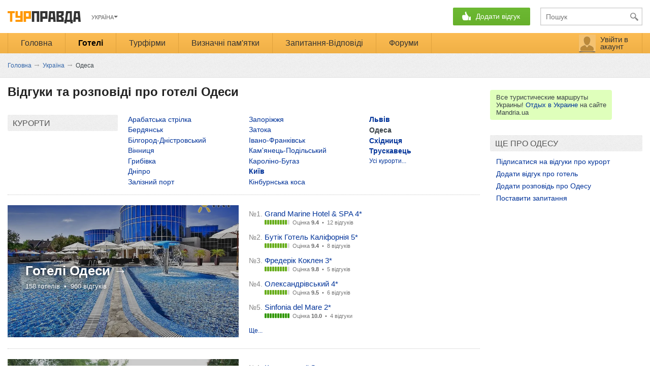

--- FILE ---
content_type: text/html; charset=utf-8
request_url: https://www.turpravda.ua/ua/odessa/
body_size: 14833
content:
<!DOCTYPE HTML>
<html lang="uk" dir="ltr" translate="no">
<head>
    <meta charset="utf-8">
    <meta http-equiv="Content-Type" content="text/html; charset=utf-8" >

    <link rel="apple-touch-icon" sizes="57x57" href="https://www.turpravda.ua/static/img/apple-icon-57x57.png">
    <link rel="apple-touch-icon" sizes="60x60" href="https://www.turpravda.ua/static/img/apple-icon-60x60.png">
    <link rel="apple-touch-icon" sizes="72x72" href="https://www.turpravda.ua/static/img/apple-icon-72x72.png">
    <link rel="apple-touch-icon" sizes="76x76" href="https://www.turpravda.ua/static/img/apple-icon-76x76.png">
    <link rel="apple-touch-icon" sizes="114x114" href="https://www.turpravda.ua/static/img/apple-icon-114x114.png">
    <link rel="apple-touch-icon" sizes="120x120" href="https://www.turpravda.ua/static/img/apple-icon-120x120.png">
    <link rel="apple-touch-icon" sizes="144x144" href="https://www.turpravda.ua/static/img/apple-icon-144x144.png">
    <link rel="apple-touch-icon" sizes="152x152" href="https://www.turpravda.ua/static/img/apple-icon-152x152.png">
    <link rel="apple-touch-icon" sizes="180x180" href="https://www.turpravda.ua/static/img/apple-icon-180x180.png">
    <link rel="icon" type="image/png" sizes="192x192"  href="https://www.turpravda.ua/static/img/android-icon-192x192.png">
    <link rel="icon" type="image/png" sizes="32x32" href="https://www.turpravda.ua/static/img/favicon-32x32.png">
    <link rel="icon" type="image/png" sizes="96x96" href="https://www.turpravda.ua/static/img/favicon-96x96.png">
    <link rel="icon" type="image/png" sizes="16x16" href="https://www.turpravda.ua/static/img/favicon-16x16.png">
    <meta name="msapplication-TileColor" content="#ffffff">
    <meta name="msapplication-TileImage" content="/ms-icon-144x144.png">
    <meta name="theme-color" content="#ffffff">

    <title>Україна | Готелі Одеси | Розповіді про готелі Одеси - ТурПравда</title>
    <meta name="viewport" content="width=device-width, height=device-height, initial-scale=1.0, user-scalable=0, minimum-scale=1.0, maximum-scale=1.0">
    <meta content='Правдиві відгуки туристів про відпочинок у готелях Одесу, розповіді про готелі Одеси. Рейтинг готелів Одеси за відгуками туристів' name="Description">            <meta name='yandex-verification' content='4216f76027fbff21' />
    <meta name="referrer" content="origin-when-cross-origin">
    <meta name="msvalidate.01" content="36E93DBD7E9A1BC81695CB7C815836D4" />
        
    
    
        <link rel="alternate" hreflang="en" href="https://www.turpravda.org/ua/odessa/" />
        <link rel="alternate" hreflang="lt" href="https://www.turpravda.lt/ua/odessa/" />
    <link rel="alternate" hreflang="lv" href="https://www.turpravda.lv/ua/odessa/" />
    <link rel="alternate" hreflang="pl" href="https://www.turpravda.pl/ua/odessa/" />
    <link rel="alternate" hreflang="ru" href="https://www.turpravda.com/ua/odessa/" />
    <link rel="alternate" hreflang="uz" href="https://www.turpravda.uz/ua/odessa/" />
    <link rel="alternate" hreflang="uk" href="https://www.turpravda.ua/ua/odessa/" />

    <!-- Canonical -->
    
    <link rel="canonical" href="https://www.turpravda.ua/ua/odessa/">

    
    
                        <link type="text/css" href="/static/css/all.css?v=05-07-2023" rel="stylesheet" /><link type="text/css" href="/static/css/new_style.css?v=05-07-2023" rel="stylesheet" /><link type="text/css" href="/static/css/viewer.css?v=05-07-2023" rel="stylesheet" /><link type="text/css" href="/static/css/slimbox.css" rel="stylesheet" /><link type="text/css" href="/static/css/jquery-ui-1.10.3.custom.min.css" rel="stylesheet" /><link type="text/css" href="/static/css/blog.css" rel="stylesheet" /><link type="text/css" href="/static/css/game-account.css?v=05-07-2023" rel="stylesheet" /><link type="text/css" href="/static/css/style.css" rel="stylesheet" /><link type="text/css" href="/static/css/new_style.css" rel="stylesheet" />                <script type="text/javascript">
        var dataLayer = [];
        var $locale = 'uk';

        var obj = {};
        function _token() {return '90d18bddf0750a0b317abab2df71e963'}
        function _plural(number, titles) {
            var cases = [2, 0, 1, 1, 1, 2];
            return titles[(number%100>4 && number%100<20)? 2 : cases[Math.min(number%10, 5)]];
        }
        
                        obj['user_id'] = '';
                obj['username'] = '';
                obj['sex'] = '';
                obj['rating'] = '';
                obj['clone'] = '';
                obj['baseUrl'] = 'https://www.turpravda.ua';
                obj['oldUrl'] = 'https://www.turpravda.ua';
                obj['baseUrlMy'] = 'https://www.turpravda.ua/acc';
                    </script>
        <script type="text/javascript" src="/static/plugins/jquery.min.js" charset="utf-8"></script><script type="text/javascript" src="/static/plugins/jquery.cookie.js" charset="utf-8"></script><script type="text/javascript" src="/static/plugins/jquery-ui.min.js" charset="utf-8"></script><script type="text/javascript" src="/static/plugins/jquery.ui.dialog.min.js" charset="utf-8"></script><script type="text/javascript" src="/static/plugins/jquery.ui.tooltip.min.js" charset="utf-8"></script><script type="text/javascript" src="/static/plugins/jquery.json.min.js" charset="utf-8"></script><script type="text/javascript" src="/static/plugins/tmpl.min.js" charset="utf-8"></script><script type="text/javascript" src="/static/plugins/jquery.i18n/jquery.i18n.js" charset="utf-8"></script><script type="text/javascript" src="/static/plugins/jquery.i18n/jquery.i18n.messagestore.js" charset="utf-8"></script><script type="text/javascript" src="/static/plugins/jquery.i18n/jquery.i18n.fallbacks.js" charset="utf-8"></script><script type="text/javascript" src="/static/plugins/jquery.i18n/jquery.i18n.parser.js" charset="utf-8"></script><script type="text/javascript" src="/static/plugins/jquery.i18n/jquery.i18n.emitter.js" charset="utf-8"></script><script type="text/javascript" src="/static/plugins/jquery.i18n/jquery.i18n.language.js" charset="utf-8"></script><script type="text/javascript" src="/static/plugins/jquery.i18n/languages/uk.js" charset="utf-8"></script>        <script type="application/javascript">
        //jQuery(document).ready(function() {
        document.addEventListener('DOMContentLoaded', function() {
            jQuery.i18n().locale = 'uk';
        });
    </script>
            <script type="text/javascript" src="/static/js/hashlink.js" charset="utf-8" defer="defer"></script><script type="text/javascript" src="/static/js/search.js" charset="utf-8" defer="defer"></script><script type="text/javascript" src="/static/js/header.js?v=05-07-2023" charset="utf-8" defer="defer"></script><script type="text/javascript" src="/static/js/fotoview.js?v=05-07-2023" charset="utf-8" defer="defer"></script><script type="text/javascript" src="/static/js/user.js" charset="utf-8" ="defer"></script>            
    
            <script async src="https://pagead2.googlesyndication.com/pagead/js/adsbygoogle.js"></script>
        <script>
            (adsbygoogle = window.adsbygoogle || []).push({
                google_ad_client: "ca-pub-5583542500383793",
                overlays: {bottom: true}
            });
        </script>
    
</head>
<body class="loading City-index" >
    <!-- Google Tag Manager -->
    <noscript><iframe src="//www.googletagmanager.com/ns.html?id=GTM-W59JVW"
    height="0" width="0" style="display:none;visibility:hidden"></iframe></noscript>
    <script>(function(w,d,s,l,i){w[l]=w[l]||[];w[l].push({'gtm.start':
    new Date().getTime(),event:'gtm.js'});var f=d.getElementsByTagName(s)[0],
    j=d.createElement(s),dl=l!='dataLayer'?'&l='+l:'';j.async=true;j.src=
    '//www.googletagmanager.com/gtm.js?id='+i+dl;f.parentNode.insertBefore(j,f);
    })(window,document,'script','dataLayer','GTM-W59JVW');</script>
    <!-- End Google Tag Manager -->

        <!-- ==================================header====================================== -->
    
    <script type="text/javascript">

        jQuery.noConflict();

        function opens(images, width, height){
            if(images=="" || images==null) return false;
            if (width=="" || width==null) width = screen.availWidth/1.5;
            if (height=="" || height==null) height = screen.availHeight/1.5;
            width=width+100; height=height+180;
            width=750; height=580+70;
            window.open(images,"_blank","width="+width+",height="+height+",menubar=no,toolbar=no,status=no,location=no,scrollbars=auto,fullscreen=no,directories=no,resizable=yes");
            return false;
        }
    </script>


            <script async='async' src='https://www.googletagservices.com/tag/js/gpt.js'></script>
        <script type="application/javascript">
            var googletag = googletag || {};
            googletag.cmd = googletag.cmd || [];
        </script>

        <script type='text/javascript'>
            googletag.cmd.push(function() {
                googletag.defineOutOfPageSlot('/1081751/TurPravda_Other_Branding', 'div-gpt-ad-1482054317331-0').addService(googletag.pubads());
                googletag.defineSlot('/1081751/Turpravda_Center_728x90', [728, 90], 'div-gpt-ad-1403873132380-0').addService(googletag.pubads());
                
                googletag.defineSlot('/1081751/Turpravda_300x250', [[300, 250], [300, 600], [240, 350], [240, 400], [240, 600]], 'div-gpt-ad-1482833726742-2').addService(googletag.pubads());
                googletag.defineSlot('/1081751/Turpravda_300x250_second', [[300, 250], [240, 400], [240, 350], [300, 600], [160, 600]], 'div-gpt-ad-1482655989622-0').addService(googletag.pubads());
                googletag.defineSlot('/1081751/turpravda_728x90_down', [[970, 90], [728, 90]], 'div-gpt-ad-1422628065777-0').addService(googletag.pubads());
                googletag.defineSlot('/1081751/TurPravda_All_RichMedia', [1, 1], 'div-gpt-ad-1423134552398-0').addService(googletag.pubads());
                googletag.pubads().enableSingleRequest();
                googletag.pubads().collapseEmptyDivs();


                                                googletag.pubads().setTargeting("CntCode", "ua");
                                                googletag.pubads().setTargeting("City", "odessa");
                
                
                
                
                
                                googletag.pubads().setTargeting("Section", "hotels");
                
                googletag.enableServices();
            });

        </script>
    

<!--script src="https://ajax.googleapis.com/ajax/libs/mootools/1.5.1/mootools-yui-compressed.js"></script-->
    <script type="text/javascript">
        if(typeof CacheLoadPicTP == 'function'){
            //waiter (window 'user_info')
            CacheLoadPicTP('https://www.turpravda.ua/img/load_65.gif', 'load_profile');
            //confirm/edit form
            CacheLoadPicTP('https://www.turpravda.ua/img/social/auth/auth_bg.png', 'auth_bg');
            //waiter line (comment, action)
            CacheLoadPicTP('https://www.turpravda.ua/img/button/stat_but/load.gif', 'load_line');
            //auth form
            CacheLoadPicTP('https://www.turpravda.ua/img/social/auth/bg_green1.png', 'bg_green');
        }
    </script>
<script type="text/javascript"> var brandHeaderHeight = '150px';</script>
    <!-- TurPravda_Other_Branding #10895-->
<!--    <script type='text/javascript'>-->
<!--        GA_googleFillSlot("TurPravda_Other_Branding");-->
<!--    </script>-->





<div class="turpravda-wrap desktop">
<div id="brandContainer" data-site="www.turpravda.ua" style="position: relative;  margin: auto; background-color: #fff;">

            <!-- /1081751/TurPravda_Other_Branding -->
        <script type='text/javascript'>
            window.HB = function(image,click,height,top){

                var div = document.getElementById('brandContainer');
                div.className="sm-block";
                div.style.width = "1005px";
                //div.style.display = 'block';
                div.style.marginTop = top+"px";
                div.className += ' with-branding';
                jQuery('<a target="_blank" href='+click+' style="display: block; position: absolute; top: 0; cursor: pointer; width: 100%; z-index: 0; height: '+height+'px; background: url(\''+image+'\') top center no-repeat #ffffff;">&nbsp;</a>').prependTo('body');
            };
        </script>

        <div id='div-gpt-ad-1482054317331-0'>
            <script>
                googletag.cmd.push(function() { googletag.display('div-gpt-ad-1482054317331-0'); });
            </script>
        </div>
    
<div style="height: auto;">
    <div class="headerWrapper">
        <header class="header center">
            <div class="wrapper-header">
                <div class="menu_icon"></div>
                <style>
                    .main-logo-wrapper {
                        position: relative;
                    }
                    /*santa hat*/
                    /*.main-logo-wrapper svg {*/
                    /*    position: absolute;*/
                    /*    width: 30px;*/
                    /*    top: -8px;*/
                    /*    left: -13px;*/
                    /*}*/

                    /*snow*/
                    .main-logo-wrapper svg {
                        position: absolute;
                        width: 100px;
                        top: -10px;
                        left: 49px;
                    }
                </style>
                <div style="float: left;" class="main-logo-wrapper">
                                                            <a class="b-logo" href="https://www.turpravda.ua/"></a>
                </div>
                <div class="b-localy-box">
                    <div class="b-locally-inner land">
                        <div class="tr_button"></div>
                                                                                                                                        <a class="blue-local">Україна</a>
                                                                                                                                                                                                                                                                                            <div class="b-user-links-local" id="loclinks" style="display: none;">
                                                                                                <a href="//www.turpravda.com/ua/odessa/">кацапія</a>
                                                                                                                                                                                            <a href="//www.turpravda.org/ua/odessa/">Global</a>
                                                                                                                                <a href="//www.turpravda.lt/ua/odessa/">Lietuva</a>
                                                                                                                                <a href="//www.turpravda.lv/ua/odessa/">Latvija</a>
                                                                                                                                <a href="//www.turpravda.pl/ua/odessa/">Polska</a>
                                                                                    </div>
                    </div>
                </div>

                <div class="header-ads">
                    <div class="header-ads-inner"></div>
                </div>

                
                <div class="b-header-button m_item">
                    <style>
                        body.com .hwrite.contest {
                            xdisplay: block !important;
                        }

                        /* covid-19 start */
                        .wrapper-header .hwrite.contest,
                        .wrapper-header .hwrite.contest a {
                            background: none !important;
                            width: auto !important;
                            box-shadow: none !important;
                        }
                        .hwrite.contest a {
                            color: #b72121 !important;
                            text-decoration: underline;
                            padding-right: 0 !important;
                            padding-left: 0 !important;
                        }
                        @media (max-width: 799px) {
                            .hwrite.contest.mobile {
                                display: block !important;
                                position: absolute;
                                width: auto !important;
                                left: 0;
                                right: 0;
                                padding: 5px 0 !important;
                            }
                            .hwrite.contest:not(.mobile) {
                                display: none !important;
                            }
                            .hwrite.contest.mobile a {
                                padding: 0 !important;
                            }
                        }
                        /* covid-19 end */
                    </style>

                    <a style="display: none;" class="fb-button" href="https://www.facebook.com/TurPravda/" target="_blank"></a>
                                        <div class="hwrite m-b blink-on-load">
                        <span>Додати відгук</span>
                    </div>
                    <div class="hwrite-sub" style="width:190px;">
                        <div class="hwrite-sub-back" style="display: none">Назад</div>
                        <a class="hotel" onclick="dataLayer.push({'event': 'GAevent', 'eCategory': 'Activity', 'eAction': 'Add content', 'eLabel': 'Hotel review'});" href="/review/add/">Відгук про готель</a><br>
                        <a class="story" onclick="dataLayer.push({'event': 'GAevent', 'eCategory': 'Activity', 'eAction': 'Add content', 'eLabel': 'Article'});" href="/story/add/">Розповідь про подорож</a><br>
                        <a class="firm" onclick="dataLayer.push({'event': 'GAevent', 'eCategory': 'Activity', 'eAction': 'Add content', 'eLabel': 'Company review'});" href="/agency/add/">Відгук про турфірму</a><br>                        <a class="sight" onclick="dataLayer.push({'event': 'GAevent', 'eCategory': 'Activity', 'eAction': 'Add content', 'eLabel': 'Places review'});" href="/places/add/">Відгук про визначні пам'ятки</a><br>
                        <a class="quest header_q_href" onclick="dataLayer.push({'event': 'GAevent', 'eCategory': 'Activity', 'eAction': 'Add content', 'eLabel': 'Question'});" href="/questions.html">Запитання туристам</a><br>
                        <a class="forum" onclick="dataLayer.push({'event': 'GAevent', 'eCategory': 'Activity', 'eAction': 'Add content', 'eLabel': 'Forum discussion'});" href="/forums/post/discussion/">Тема на форумі</a>
                    </div>
                </div>

                <div class="search m_item">
                    <form action="https://www.turpravda.ua/search/" id="search_form">
                        <!-- <img class="search-ico" alt="" src="https://www.turpravda.ua/img/new_elements/transparent.gif"> -->
                        <input type="text" name="q" id="mainSearch" class="b-search-field" placeholder="Пошук"
                               onfocus="dataLayer.push({'event':'GAevent', 'eCategory':'Search', 'eAction':'Header', 'eLabel':'Focus'});"
                               onenter="jQuery('#search_form').submit()">
                        <div id="serchlist"></div>
                    </form>
                </div>
            </div>
        </header>
        <nav class="menu-container">
            <div class="wrapper-menu-container">
                <ul class="menu">
                    <!-- onclick="window.location.href = '/ua/'" -->
                    <div class="triangle"><div></div></div>
                    <li class="menu-first-item m_item "><a class="menu_link" href="/">Головна</a>
                    </li>
                    <li class="m_item selected"><a class="menu_link" href="/countries.html">Готелі</a>
                    </li>
                    <li class="m_item "><a class="menu_link" href="/agency/">Турфірми</a></li>                    <li class="m_item "><a class="menu_link" href="/places/">Визначні пам'ятки</a>
                    <div class="selected-elem"></div>
                    </li>
                    <li class="m_item  "><nobr><a class="menu_link" href="/questions.html">Запитання-Відповіді</a></nobr>
                    </li>
                    <li class="m_item m_last_li "><a class="menu-last-item  menu_link" href="/forums/">Форуми</a>                    </li>

                                    </ul>
                                <div class="account">
                    <div class="b-user-block">
                                                    <div class="user_input"><a class="enter-acc-link" href="https://www.turpravda.ua/acc" rel="nofollow" onclick="return obj.auth.openForm();"><span class="enterAcc">Увійти в акаунт</span></a></div>
                                            </div>
                </div>
            </div>
        </nav>
    </div>

            <script type='text/javascript' src='/static/js/browsing.js'></script>
        <script type='text/javascript' src='/static/plugins/jquery.cookie.js'></script>
        <script type='text/javascript' src='/static/plugins/jquery-ui-1.9.1.custom.js'></script>
        <!--script type='text/javascript' src='/static/plugins/jquery-ui-i18n.min.js'></script-->

        <div class="write-remind-line" style="display:none">
            <div class="write-r-line-container">
                <div style="padding-right: 20px; display: inline-block">Відгуки пишуть не письменники, а туристи. Спробуйте - це надихає!</div>
                <nobr style="padding-right: 10px; position: relative">
                    <span id="write-remind-menu">Додати відгук зараз</span>
                    <div class="write-remind-menu" style="width: 190px; display: none">
                        <a onclick="dataLayer.push({'event': 'GAevent', 'eCategory': 'Activity', 'eAction': 'Add content', 'eLabel': 'Hotel review'});" href="/review/add/">Відгук про готель</a><br>
                        <a onclick="dataLayer.push({'event': 'GAevent', 'eCategory': 'Activity', 'eAction': 'Add content', 'eLabel': 'Article'});" href="/story/add/">Розповідь про подорож</a><br>
                        <a onclick="dataLayer.push({'event': 'GAevent', 'eCategory': 'Activity', 'eAction': 'Add content', 'eLabel': 'Company review'});" href="/agency/add/">Відгук про турфірму</a><br>
                        <a onclick="dataLayer.push({'event': 'GAevent', 'eCategory': 'Activity', 'eAction': 'Add content', 'eLabel': 'Places review'});" href="/places/add/">Відгук про визначні пам'ятки</a><br>
                        <a class="header_q_href" onclick="dataLayer.push({'event': 'GAevent', 'eCategory': 'Activity', 'eAction': 'Add content', 'eLabel': 'Question'});" href="/questions.html">Запитання туристам</a><br>
                        <a onclick="dataLayer.push({'event': 'GAevent', 'eCategory': 'Activity', 'eAction': 'Add content', 'eLabel': 'Forum discussion'});" href="/forums/post/discussion/">Тема на форумі</a>
                    </div>
                </nobr>

                <span style="padding-right: 10px;">•</span>
                <nobr><a id="write-remind-modal" href="#">Нагадайте мені листом</a></nobr>
                <span class="fr pointer">&times;</span>
            </div>
        </div>

        <div class="write-remind-modal" style="display:none">
            <div class="overlay"></div>
            <div class="w-r-m-block">
            <span class="tp_close">
                <b>×</b>
            </span>
                <div class="title" style="margin-bottom: 5px;">
                    Ми надішлемо вам одного листа<br>у день повернення з відпочинку                </div>
                <div class="error_email" style="display: none">Вкажіть Е-мейл</div>
                <input type="text" name="email" placeholder="Е-мейл">
                <div class="error_date" style="display: none">Вкажіть дату повернення</div>
                <input class="date-of-return" type="text" name="date" placeholder="Дата повернення">
                <button class="send_button">Відправити</button>
            </div>
        </div>
    
    <div class="overflowHidden">
        <div class="bredcrumbs">
            

<ul id="breadcrumbs" itemscope itemtype="https://schema.org/BreadcrumbList">
    
        
                            <li itemprop="itemListElement" itemscope
                    itemtype="https://schema.org/ListItem">
                    <a itemprop="item" href="/">
                        <span itemprop="name">Головна</span>
                    </a>
                    <meta itemprop="position" content="1" />
                    <span class="BrCr_arr">&rarr;</span>                </li>

            
                    
                            <li itemprop="itemListElement" itemscope
                    itemtype="https://schema.org/ListItem">
                    <a itemprop="item" href="/ua/">
                        <span itemprop="name">Україна</span>
                    </a>
                    <meta itemprop="position" content="2" />
                    <span class="BrCr_arr">&rarr;</span>                </li>

            
                    
                            <li itemprop="itemListElement" itemscope
                    itemtype="https://schema.org/ListItem">
                    <span itemprop="name">
                        Одеса                    </span>
                    <meta itemprop="position" content="3" />
                </li>
            
                    
    </ul>        </div>
    </div>


    <!-- ==================================content===================================== -->
    <section class="content_block wrapper_country">
    <h1 class="container-title" style="padding-bottom: 32px !important;">
        Відгуки та розповіді про готелі Одеси    </h1>
    <div class="content_block-inner">
        <div class="wrapper_tab">
            <div class="bottom_block">
                <div class="fluid-container clearfix resort-list">
                    <div class="fluid-25 fluid-item">
                        <div class="block-head-title">
                            Курорти                        </div>
                    </div>
                    <div class="fluid-75 fluid-item">
                        <div class="columns3">
                                                                <p>
                                                                                    <a href="/ua/arabatskaya_strelka/" title="Відгуки туристів - Арабатська стрілка">Арабатська стрілка</a>
                                                                            </p>
                                                                    <p>
                                                                                    <a href="/ua/berdjansk/" title="Відгуки туристів - Бердянськ">Бердянськ</a>
                                                                            </p>
                                                                    <p>
                                                                                    <a href="/ua/belgorod_dnestrovskiy/" title="Відгуки туристів - Білгород-Дністровський">Білгород-Дністровський</a>
                                                                            </p>
                                                                    <p>
                                                                                    <a href="/ua/vinnitsa/" title="Відгуки туристів - Вінниця">Вінниця</a>
                                                                            </p>
                                                                    <p>
                                                                                    <a href="/ua/gribovka/" title="Відгуки туристів - Грибівка">Грибівка</a>
                                                                            </p>
                                                                    <p>
                                                                                    <a href="/ua/dnepr/" title="Відгуки туристів - Дніпро">Дніпро</a>
                                                                            </p>
                                                                    <p>
                                                                                    <a href="/ua/zheleznyy_port/" title="Відгуки туристів - Залізний порт">Залізний порт</a>
                                                                            </p>
                                                                    <p>
                                                                                    <a href="/ua/zaporozhe/" title="Відгуки туристів - Запоріжжя">Запоріжжя</a>
                                                                            </p>
                                                                    <p>
                                                                                    <a href="/ua/zatoka/" title="Відгуки туристів - Затока">Затока</a>
                                                                            </p>
                                                                    <p>
                                                                                    <a href="/ua/ivano_frankovsk/" title="Відгуки туристів - Івано-Франківськ">Івано-Франківськ</a>
                                                                            </p>
                                                                    <p>
                                                                                    <a href="/ua/kamjanec/" title="Відгуки туристів - Кам'янець-Подільський">Кам'янець-Подільський</a>
                                                                            </p>
                                                                    <p>
                                                                                    <a href="/ua/karolino_bugaz/" title="Відгуки туристів - Кароліно-Бугаз">Кароліно-Бугаз</a>
                                                                            </p>
                                                                    <p>
                                                                                    <a href="/ua/kiev/" title="Відгуки туристів - Київ"><b>Київ</b></a>
                                                                            </p>
                                                                    <p>
                                                                                    <a href="/ua/kinburn_spit/" title="Відгуки туристів - Кінбурнська коса">Кінбурнська коса</a>
                                                                            </p>
                                                                    <p>
                                                                                    <a href="/ua/lvov/" title="Відгуки туристів - Львів"><b>Львів</b></a>
                                                                            </p>
                                                                    <p>
                                                                                                                                    <b>Одеса</b>
                                                                                                                        </p>
                                                                    <p>
                                                                                    <a href="/ua/shodnica/" title="Відгуки туристів - Східниця"><b>Східниця</b></a>
                                                                            </p>
                                                                    <p>
                                                                                    <a href="/ua/truskavec/" title="Відгуки туристів - Трускавець"><b>Трускавець</b></a>
                                                                            </p>
                                                            <p>
                                <a href="/ua/resorts.html" style="font-size: 12px !important">Усі курорти...</a>
                            </p>
                        </div>
                    </div>
                </div>

                <div class="dotted-border"></div>

                <div class="fluid-container clearfix blocksWrapper">
                    <div class="fluid-50 first fluid-item">
                        <div class="leftContainer" style="background: url(https://www.turpravda.com/otpimg/2/800x600/00/04/16/89/4168971.webp) no-repeat center center;">
                            <div class="blockGradient">
                                <a class="leftContLink" href="/ua/odessa/top-hotels.html">
                                    <div class="inner">
                                        <div class="innerTitle">
                                            Готелі <nobr>Одеси &rarr;</nobr>
                                        </div>
                                        <div class="innerInfo">158 готелів &nbsp;•&nbsp; <nobr>960 відгуків</nobr></div>
                                    </div>
                                </a>
                            </div>
                        </div>
                    </div>
                    <div class="fluid-50 second fluid-item">
                                                <div>
                            <span style="color: #848484;">№1.</span>
                            <a class="hotelNameStars" href="/ua/odessa/Grand_Marine_Hotel_SPA-h31738.html">Grand Marine Hotel & SPA 4*</a>
                            <br>

                        </div>
                        <div class="rat-block withRank">
                            <div class="rating degree9">Оцінка <span class="bold">9.4</span></div>
                            &nbsp;•&nbsp;
                            <div class="reviews">
                                <a href="/ua/odessa/Grand_Marine_Hotel_SPA-h31738.html">
                                    12 відгуків                                </a>
                            </div>
                        </div>
                                                <div>
                            <span style="color: #848484;">№2.</span>
                            <a class="hotelNameStars" href="/ua/odessa/Kalifornija-h36638.html">Бутік Готель Каліфорнія 5*</a>
                            <br>

                        </div>
                        <div class="rat-block withRank">
                            <div class="rating degree9">Оцінка <span class="bold">9.4</span></div>
                            &nbsp;•&nbsp;
                            <div class="reviews">
                                <a href="/ua/odessa/Kalifornija-h36638.html">
                                    8 відгуків                                </a>
                            </div>
                        </div>
                                                <div>
                            <span style="color: #848484;">№3.</span>
                            <a class="hotelNameStars" href="/ua/odessa/Frederik_Koklen-h35332.html">Фредерік Коклен 3*</a>
                            <br>

                        </div>
                        <div class="rat-block withRank">
                            <div class="rating degree9">Оцінка <span class="bold">9.8</span></div>
                            &nbsp;•&nbsp;
                            <div class="reviews">
                                <a href="/ua/odessa/Frederik_Koklen-h35332.html">
                                    5 відгуків                                </a>
                            </div>
                        </div>
                                                <div>
                            <span style="color: #848484;">№4.</span>
                            <a class="hotelNameStars" href="/ua/odessa/Reikartz_Aleksandrovskiy_Odessa-h34890.html">Олександрівський 4*</a>
                            <br>

                        </div>
                        <div class="rat-block withRank">
                            <div class="rating degree9">Оцінка <span class="bold">9.5</span></div>
                            &nbsp;•&nbsp;
                            <div class="reviews">
                                <a href="/ua/odessa/Reikartz_Aleksandrovskiy_Odessa-h34890.html">
                                    6 відгуків                                </a>
                            </div>
                        </div>
                                                <div>
                            <span style="color: #848484;">№5.</span>
                            <a class="hotelNameStars" href="/ua/odessa/sinfonia_del_mare-h64881.html">Sinfonia del Mare 2*</a>
                            <br>

                        </div>
                        <div class="rat-block withRank">
                            <div class="rating degree10">Оцінка <span class="bold">10.0</span></div>
                            &nbsp;•&nbsp;
                            <div class="reviews">
                                <a href="/ua/odessa/sinfonia_del_mare-h64881.html">
                                    4 відгуки                                </a>
                            </div>
                        </div>
                                                                            <a class="more" href="/ua/odessa/hotels.html" style="font-size: 12px !important">Ще...</a>
                                            </div>
                </div>

                <div class="dotted-border"></div>

                <div class="fluid-container clearfix blocksWrapper">
                    <div class="fluid-50 first fluid-item">
                        <div class="leftContainer" style="background: url(https://www.turpravda.com/newimg/2/800x600/00/01/45/59/1455997.webp) no-repeat center center;">
                            <div class="blockGradient">
                                <a class="leftContLink" href="/places/ua/odessa/">
                                    <div class="inner">
                                        <div class="innerTitle">
                                            Визначні пам'ятки                                            <nobr>Одеси &rarr;</nobr>
                                        </div>
                                        <div class="innerInfo">76 місць &nbsp;•&nbsp; <nobr>86 відгуків</nobr></div>
                                    </div>
                                </a>
                            </div>
                        </div>
                    </div>
                    <div class="fluid-50 second fluid-item">
                                                <div>
                            <span style="color: #848484;">№1.</span>
                            <a class="hotelNameStars" href="/places/ua/odessa/Ugolok_staroj_Odessy-s3325/">Куток старої Одеси</a>
                        </div>
                        <div class="rat-block withRank">
                            Одеса                            &nbsp;•&nbsp;                            <div class="reviews">
                                <a href="/places/ua/odessa/Ugolok_staroj_Odessy-s3325/">5 відгуків</a>                            </div>
                        </div>
                                                <div>
                            <span style="color: #848484;">№2.</span>
                            <a class="hotelNameStars" href="/places/ua/odessa/Muzej_konjachnogo_dela_SHustova-s3327/">Музей коньячної справи Шустова</a>
                        </div>
                        <div class="rat-block withRank">
                            Одеса                            &nbsp;•&nbsp;                            <div class="reviews">
                                <a href="/places/ua/odessa/Muzej_konjachnogo_dela_SHustova-s3327/">2 відгуки</a>                            </div>
                        </div>
                                                <div>
                            <span style="color: #848484;">№3.</span>
                            <a class="hotelNameStars" href="/places/ua/odessa/Muzej_voskovyh_figur_U_baby_Uti-s5403/">Музей воскових фігур У баби Уті</a>
                        </div>
                        <div class="rat-block withRank">
                            Одеса                            &nbsp;•&nbsp;                            <div class="reviews">
                                <a href="/places/ua/odessa/Muzej_voskovyh_figur_U_baby_Uti-s5403/">1 відгук</a>                            </div>
                        </div>
                                                <div>
                            <span style="color: #848484;">№4.</span>
                            <a class="hotelNameStars" href="/places/ua/odessa/Skalodrom_ShelRocks-s8392/">Скеледром ShelRocks</a>
                        </div>
                        <div class="rat-block withRank">
                            Одеса                            &nbsp;•&nbsp;                            <div class="reviews">
                                <a href="/places/ua/odessa/Skalodrom_ShelRocks-s8392/">1 відгук</a>                            </div>
                        </div>
                                                <div>
                            <span style="color: #848484;">№5.</span>
                            <a class="hotelNameStars" href="/places/ua/odessa/Primorskij_bulvar-s3499/">Приморський бульвар</a>
                        </div>
                        <div class="rat-block withRank">
                            Одеса                            &nbsp;•&nbsp;                            <div class="reviews">
                                <a href="/places/ua/odessa/Primorskij_bulvar-s3499/">2 відгуки</a>                            </div>
                        </div>
                                                                            <a class="more" href="/places/ua/odessa/museums/" style="font-size: 12px !important">Музеї</a> &nbsp;•&nbsp;
                            <a class="more" href="/places/ua/odessa/architecture/" style="font-size: 12px !important">Архітектура</a> &nbsp;•&nbsp;
                            <a class="more" href="/places/ua/odessa/excursions/" style="font-size: 12px !important">Екскурсії</a> &nbsp;•&nbsp;
                            <a class="more" href="/places/ua/odessa/" style="font-size: 12px !important">Інше...</a>
                                                                    </div>
                </div>

                <div class="dotted-border"></div>

                <div class="fluid-container clearfix blocksWrapper">
                    <div class="fluid-50 first fluid-item">
                        <div class="leftContainer" style="background: url(https://www.turpravda.com/newimg/2/800x600/00/01/46/01/1460174.webp) no-repeat center center;">
                            <div class="blockGradient">
                                <a class="leftContLink anchor_q_href" href="/ua/odessa/questions.html">
                                    <div class="inner">
                                        <div class="innerTitle">
                                            Запитання-відповіді про <nobr>Одесу &rarr;</nobr>
                                        </div>
                                        <div class="innerInfo">126 запитань &nbsp;•&nbsp; <nobr>449 відповідей</nobr></div>
                                    </div>
                                </a>
                            </div>
                        </div>
                    </div>
                    <div class="fluid-50 second fluid-item">
                                                                            <div>
                                <a class="hotelNameStars" href="/ua/odessa/Barselona-h46833-question-104671.html">Чи є спортивні розваги у готелі, тенісний корт у радіусі 500 метрів?</a>
                            </div>
                            <div class="rat-block q_bl_info">
                                <a href="/ua/">Україна</a>
                                &rsaquo;
                                <a href="/ua/odessa/">Одеса</a>
                                                                    &rsaquo; <a href="/ua/odessa/Barselona-h46833.html">Барселона 3*</a>
                                                                &nbsp;•&nbsp;
                                <div class="reviews">
                                    <a href="/ua/odessa/Barselona-h46833-question-104671.html#ans">Немає відповідей</a>
                                </div>
                            </div>
                                                    <div>
                                <a class="hotelNameStars" href="/ua/odessa/question-103365.html">Плануємо тиждень відпочити на морі в хорошому місці, хорошому готелі та з гарною кухнею. Можна пару - три дні в одному цікавому місці - потім поїдемо в інший</a>
                            </div>
                            <div class="rat-block q_bl_info">
                                <a href="/ua/">Україна</a>
                                &rsaquo;
                                <a href="/ua/odessa/">Одеса</a>
                                                                &nbsp;•&nbsp;
                                <div class="reviews">
                                    <a href="/ua/odessa/question-103365.html#ans">13 відповідей</a>
                                </div>
                            </div>
                                                    <div>
                                <a class="hotelNameStars" href="/ua/odessa/question-103141.html">Ми є громадянами України. Бажаємо поїхати по роботі на виставку до Москви. Терміном на 7 днів. Туди та назад. При нас будуть документи, які б підтверджували участь у виставці. Пустять нас на митниці?</a>
                            </div>
                            <div class="rat-block q_bl_info">
                                <a href="/ua/">Україна</a>
                                &rsaquo;
                                <a href="/ua/odessa/">Одеса</a>
                                                                &nbsp;•&nbsp;
                                <div class="reviews">
                                    <a href="/ua/odessa/question-103141.html#ans">9 відповідей</a>
                                </div>
                            </div>
                                                                            <a class="more" href="/ua/odessa/questions.html" style="font-size: 12px !important">Ще...</a>
                                                                    </div>
                </div>

                <div class="dotted-border"></div>

                <div class="fluid-container clearfix forumWrapper blocksWrapper sm">
                    <div class="fluid-50 first fluid-item">
                        <div class="leftContainer" style="background: url(https://www.turpravda.com/newimg/2/800x600/00/02/01/10/2011087.webp) no-repeat center center;">
                            <div class="blockGradient">
                                <a class="leftContLink" href="/forums/discussions/tagged?Tag=odessa">
                                    <div class="inner">
                                        <div class="innerTitle">
                                            Форум про <nobr>Одесу &rarr;</nobr>
                                        </div>
                                        <div class="innerInfo">242 теми &nbsp;•&nbsp; <nobr>425 відповідей</nobr></div>
                                    </div>
                                </a>
                            </div>
                        </div>
                    </div>
                    <div class="fluid-50 second fluid-item">
                                                                            <div class="forumTopicTitle"style="display: inline-block">
                                <a class="hotelNameStars" href="/forums/discussion/259371/ischu_pozhilogo_poputchika">&mdash; ищу пожилого попутчика</a>
                                <div class="rat-block">
                                    &nbsp;•&nbsp;
                                    <div class="reviews">
                                        <nobr>5 місяців тому</nobr>
                                    </div>
                                </div>
                            </div>

                            <br>
                                                    <div class="forumTopicTitle"style="display: inline-block">
                                <a class="hotelNameStars" href="/forums/discussion/153805/domik_u_morya_v_odesse_na_sovinone_ot_hozyaina">&mdash; Домик у моря в Одессе на Совиньоне. От хозяина.</a>
                                <div class="rat-block">
                                    &nbsp;•&nbsp;
                                    <div class="reviews">
                                        <nobr>7 місяців тому</nobr>
                                    </div>
                                </div>
                            </div>

                            <br>
                                                    <div class="forumTopicTitle"style="display: inline-block">
                                <a class="hotelNameStars" href="/forums/discussion/258706/ischu_devushku_zhenschinu_krasivuyu_uhozhennuyu_dlya_otdyha_v_odesse">&mdash; Ищу девушку ,женщину красивую ухоженную ,для отдыха в Одессе</a>
                                <div class="rat-block">
                                    &nbsp;•&nbsp;
                                    <div class="reviews">
                                        <nobr>2 роки тому</nobr>
                                    </div>
                                </div>
                            </div>

                            <br>
                                                                                            </div>
                </div>


                <div class="fluid-container clearfix city-container">
                    <a name="pagination"></a>
                </div>

                <div class="block-head-title posrel" style="margin-top: 40px;">
                    <span class="country-story-title-sm">Розповіді туристів про Одесу</span>
                    <a onclick="dataLayer.push({'event': 'GAevent', 'eCategory': 'Activity', 'eAction': 'Add content', 'eLabel': 'Article'});" href="/story/add/">додати розповідь</a>
                </div>

                <div class="hotelStoriesWrap country-container clearfix">
                                            <div class="hotelStoriesBlock fluid-container clearfix">
                                                        <div class="infoContainer">
                                <a href="/ua/odessa/Grand_Marine_Hotel_SPA-h31738-r491210.html" class="storyTitle">Чудовий відпочинок в чудовому готелі</a>
                                <div class="q_brcr">
                                    <a href="/ua/">Україна</a>                                     › <a href="/ua/odessa/">Одеса</a>                                     › <a href="/ua/odessa/Grand_Marine_Hotel_SPA-h31738.html">Grand Marine Hotel & SPA 4*</a>                                </div>
                                <div class="rev_text">
                                    Це був чудовий відпочинок в чудовому місці. Перше, що вражає - велика зелена територія, яку гарно доглядають, щоранку працювали люди. На ресепшені зустрічають неймовірно привітні дівчата, які завжди посміхаються.                                </div>
                                <div class="reviewer-wrap">
                                    <div class="reviewer">
                                        

            <div style="display: inline;" itemprop="author" itemscope itemtype="http://schema.org/Person">
            <a class="level user-level-2 userInfo user_" id="uliavolovik" rel="nofollow" href="https://www.turpravda.ua/profile/uliavolovik/">
                <span itemprop="name">uliavolovik</span>            </a>
        </div>
    
                                    </div>
                                                                        &nbsp;•&nbsp;
                                    <nobr><span title=" 14.07.2025">7 місяців тому</span></nobr>
                                </div>
                            </div>
                        </div>
                                            <div class="hotelStoriesBlock fluid-container clearfix">
                                                        <div class="infoContainer">
                                <a href="/ua/odessa/Villa_le_Premier-h36772-r491114.html" class="storyTitle">Зачиняють молодят в номері без можливості прогулянки по території</a>
                                <div class="q_brcr">
                                    <a href="/ua/">Україна</a>                                     › <a href="/ua/odessa/">Одеса</a>                                     › <a href="/ua/odessa/Villa_le_Premier-h36772.html">Готель Villa le Premier 5*</a>                                </div>
                                <div class="rev_text">
                                    Просто уявіть.... Ви - наречена, нарешті Ви одружуєтесь зі своєю половинкою.  Ви плануєте весілля, і, звичайно ж, хочете, щоб все було ідеально. Ідеальна дата, ідеальні фото, ідеальний готель.                                </div>
                                <div class="reviewer-wrap">
                                    <div class="reviewer">
                                        

            <div style="display: inline;" itemprop="author" itemscope itemtype="http://schema.org/Person">
            <a class="level user-level-2 userInfo user_" id="galyanova.diana93" rel="nofollow" href="https://www.turpravda.ua/profile/galyanova.diana93/">
                <span itemprop="name">galyanova.diana93</span>            </a>
        </div>
    
                                    </div>
                                                                        &nbsp;•&nbsp;
                                    <nobr><span title=" 05.06.2025">8 місяців тому</span></nobr>
                                </div>
                            </div>
                        </div>
                                            <div class="hotelStoriesBlock fluid-container clearfix">
                                                        <div class="infoContainer">
                                <a href="/ua/odessa/Kontinental_II-h39238-r490943.html" class="storyTitle">Готель не виправдовує назву) але в цілому непогано</a>
                                <div class="q_brcr">
                                    <a href="/ua/">Україна</a>                                     › <a href="/ua/odessa/">Одеса</a>                                     › <a href="/ua/odessa/Kontinental_II-h39238.html">Континенталь II 3*</a>                                </div>
                                <div class="rev_text">
                                    Плюси:  - розташування в центрі міста, для прогулянок те, що потрібно  - непоганий сніданок - відносно чисто  Мінуси:  - номер "втомився", обшарпані підвіконня, обламані гачки для рушників.                                </div>
                                <div class="reviewer-wrap">
                                    <div class="reviewer">
                                        

            <div style="display: inline;" itemprop="author" itemscope itemtype="http://schema.org/Person">
            <a class="level user-level-3 userInfo user_f" id="me_gera" rel="nofollow" href="https://www.turpravda.ua/profile/me_gera/">
                <span itemprop="name">me_gera</span>            </a>
        </div>
    
                                    </div>
                                                                        &nbsp;•&nbsp;
                                    <nobr><span title=" 09.01.2025">1 рік тому</span></nobr>
                                </div>
                            </div>
                        </div>
                                            <div class="hotelStoriesBlock fluid-container clearfix">
                                                            <div class="imgContainer fluid-50 fl fluid-item">
                                    <a href="/ua/odessa/Arkadia_Beach_Hotel-h102175-r490462.html" class="leftContainer" style="background: url(https://www.turpravda.com/newimg/2/240x160/00/02/70/45/2704523.webp) no-repeat center center;"></a>
                                </div>
                                                        <div class="infoContainer">
                                <a href="/ua/odessa/Arkadia_Beach_Hotel-h102175-r490462.html" class="storyTitle">Club House Arkadia Beach (Red Line клубний бунгальний комплекс)</a>
                                <div class="q_brcr">
                                    <a href="/ua/">Україна</a>                                     › <a href="/ua/odessa/">Одеса</a>                                     › <a href="/ua/odessa/Arkadia_Beach_Hotel-h102175.html">Arkadia Beach Hotel 5*</a>                                </div>
                                <div class="rev_text">
                                    Одеса 04-10.08, 2024 Club House Arkadia Beach (Red Line клубний комплекс) Відпочинок дуже сподобався. Бронювали 3 номера (2 економ і 1 покращений). В проживання входить і сніданок з 9 до 12 години - вибрати з меню ресторану 1 страву і 1 напій а також всі розважальні програми Red Line клубного компле...                                </div>
                                <div class="reviewer-wrap">
                                    <div class="reviewer">
                                        

            <div style="display: inline;" itemprop="author" itemscope itemtype="http://schema.org/Person">
            <a class="level user-level-7 userInfo user_f" id="nadin65" rel="nofollow" href="https://www.turpravda.ua/profile/nadin65/">
                <span itemprop="name">nadin65</span>            </a>
        </div>
    
                                    </div>
                                                                        &nbsp;•&nbsp;
                                    <nobr><span title=" 08.09.2024">1 рік тому</span></nobr>
                                </div>
                            </div>
                        </div>
                                            <div class="hotelStoriesBlock fluid-container clearfix">
                                                            <div class="imgContainer fluid-50 fl fluid-item">
                                    <a href="/ua/odessa/Mocart-h16509-r490277.html" class="leftContainer" style="background: url(https://www.turpravda.com/newimg/2/240x160/00/02/70/38/2703870.webp) no-repeat center center;"></a>
                                </div>
                                                        <div class="infoContainer">
                                <a href="/ua/odessa/Mocart-h16509-r490277.html" class="storyTitle">Хороший готель для прогулянок Одесою</a>
                                <div class="q_brcr">
                                    <a href="/ua/">Україна</a>                                     › <a href="/ua/odessa/">Одеса</a>                                     › <a href="/ua/odessa/Mocart-h16509.html">Моцарт 4*</a>                                </div>
                                <div class="rev_text">
                                    Гарний, добротний готель. Дуже важливо зараз - є генератор.  Номери: Супер, просторі, чисті. Прибирання та зміна білизни щодня. У номері чайник, сейф, холодильник, халати, капці, щітка для чищення одягу та взуття, готельна косметика у повному наборі, навіть набір для шиття.                                </div>
                                <div class="reviewer-wrap">
                                    <div class="reviewer">
                                        

            <div style="display: inline;" itemprop="author" itemscope itemtype="http://schema.org/Person">
            <a class="level user-level-3 userInfo user_f" id="me_gera" rel="nofollow" href="https://www.turpravda.ua/profile/me_gera/">
                <span itemprop="name">me_gera</span>            </a>
        </div>
    
                                    </div>
                                                                        &nbsp;•&nbsp;
                                    <nobr><span title=" 26.07.2024">1 рік тому</span></nobr>
                                </div>
                            </div>
                        </div>
                                            <div class="hotelStoriesBlock fluid-container clearfix">
                                                        <div class="infoContainer">
                                <a href="/ua/odessa/Sanatoriy_Kujalnik__im__Pirogova_-h17890-r489941.html" class="storyTitle">Гарний санаторій.</a>
                                <div class="q_brcr">
                                    <a href="/ua/">Україна</a>                                     › <a href="/ua/odessa/">Одеса</a>                                     › <a href="/ua/odessa/Sanatoriy_Kujalnik__im__Pirogova_-h17890.html">Санаторій Куяльник (ім. Пирогова) 1*</a>                                </div>
                                <div class="rev_text">
                                    Прекрасне місце для відпочинку та лікування. Гарний санаторій. Працюють добрі спеціалісти. Проходив санаторно-курортне лікування. Хочу висловити подяку всім співробітникам санаторію, особливо персоналу відділення грязьових, лікувальних ванн, за чуйність та увагу до відпочиваючих.                                </div>
                                <div class="reviewer-wrap">
                                    <div class="reviewer">
                                        

            <div style="display: inline;" itemprop="author" itemscope itemtype="http://schema.org/Person">
            <a class="level user-level-2 userInfo user_" id="dima-x" rel="nofollow" href="https://www.turpravda.ua/profile/dima-x/">
                <span itemprop="name">dima-x</span>            </a>
        </div>
    
                                    </div>
                                                                        &nbsp;•&nbsp;
                                    <nobr><span title=" 07.04.2024">2 роки тому</span></nobr>
                                </div>
                            </div>
                        </div>
                                            <div class="hotelStoriesBlock fluid-container clearfix">
                                                        <div class="infoContainer">
                                <a href="/ua/odessa/Marinara-h37538-r488624.html" class="storyTitle">Не рекомендую готель Маринара в Одесі</a>
                                <div class="q_brcr">
                                    <a href="/ua/">Україна</a>                                     › <a href="/ua/odessa/">Одеса</a>                                     › <a href="/ua/odessa/Marinara-h37538.html">Marinara 2*</a>                                </div>
                                <div class="rev_text">
                                    Не рекомендую готель Маринара в Одесі! Взяли два номери. В одному номері за вікном одразу стіна іншої будівлі. І дуже гуде кондиціонер чи щось інше. При відкритому вікні дуже чути гомін.                                </div>
                                <div class="reviewer-wrap">
                                    <div class="reviewer">
                                        

            <div style="display: inline;" itemprop="author" itemscope itemtype="http://schema.org/Person">
            <a class="level user-level-2 userInfo user_f" id="Vladimirovna_T" rel="nofollow" href="https://www.turpravda.ua/profile/Vladimirovna_T/">
                <span itemprop="name">Vladimirovna_T</span>            </a>
        </div>
    
                                    </div>
                                                                        &nbsp;•&nbsp;
                                    <nobr><span title=" 12.07.2023">3 роки тому</span></nobr>
                                </div>
                            </div>
                        </div>
                                            <div class="hotelStoriesBlock fluid-container clearfix">
                                                        <div class="infoContainer">
                                <a href="/ua/odessa/Maristella_Marine_Residence-h46793-r488372.html" class="storyTitle">Virtor. Чудовий готель!</a>
                                <div class="q_brcr">
                                    <a href="/ua/">Україна</a>                                     › <a href="/ua/odessa/">Одеса</a>                                     › <a href="/ua/odessa/Maristella_Marine_Residence-h46793.html">Maristella Marine Residence 5*</a>                                </div>
                                <div class="rev_text">
                                    Чудова організація відпочинку. Персонал має на меті створення максимальних умов для комфортного перебування в готелі (басейн з морською водою; можливість розташуватися безпосередньо на березі моря за межами готелю…).                                </div>
                                <div class="reviewer-wrap">
                                    <div class="reviewer">
                                        

            <div style="display: inline;" itemprop="author" itemscope itemtype="http://schema.org/Person">
            <a class="level user-level-2 userInfo user_" id="mudrova.net" rel="nofollow" href="https://www.turpravda.ua/profile/mudrova.net/">
                <span itemprop="name">mudrova.net</span>            </a>
        </div>
    
                                    </div>
                                                                        &nbsp;•&nbsp;
                                    <nobr><span title=" 16.06.2023">3 роки тому</span></nobr>
                                </div>
                            </div>
                        </div>
                                            <div class="hotelStoriesBlock fluid-container clearfix">
                                                            <div class="imgContainer fluid-50 fl fluid-item">
                                    <a href="/ua/odessa/Gostevoy_Dom_na_Nezhinskoy-h47372-r488194.html" class="leftContainer" style="background: url(https://www.turpravda.com/newimg/2/240x160/00/02/69/65/2696506.webp) no-repeat center center;"></a>
                                </div>
                                                        <div class="infoContainer">
                                <a href="/ua/odessa/Gostevoy_Dom_na_Nezhinskoy-h47372-r488194.html" class="storyTitle">Хороший готель</a>
                                <div class="q_brcr">
                                    <a href="/ua/">Україна</a>                                     › <a href="/ua/odessa/">Одеса</a>                                     › <a href="/ua/odessa/Gostevoy_Dom_na_Nezhinskoy-h47372.html">Гостьовий Дім на Ніжинській 2*</a>                                </div>
                                <div class="rev_text">
                                    Нам дуже сподобався номер та обслуговування, дуже чисто та красиво??? ? дякую за гостинний прийом, хочемо ще )                                </div>
                                <div class="reviewer-wrap">
                                    <div class="reviewer">
                                        

            <div style="display: inline;" itemprop="author" itemscope itemtype="http://schema.org/Person">
            <a class="level user-level-2 userInfo user_" id="honyaeva" rel="nofollow" href="https://www.turpravda.ua/profile/honyaeva/">
                <span itemprop="name">honyaeva</span>            </a>
        </div>
    
                                    </div>
                                                                        &nbsp;•&nbsp;
                                    <nobr><span title=" 18.05.2023">3 роки тому</span></nobr>
                                </div>
                            </div>
                        </div>
                                            <div class="hotelStoriesBlock fluid-container clearfix">
                                                            <div class="imgContainer fluid-50 fl fluid-item">
                                    <a href="/ua/odessa/Jolki_Palki-h36386-r487916.html" class="leftContainer" style="background: url(https://www.turpravda.com/newimg/2/240x160/00/02/69/54/2695418.webp) no-repeat center center;"></a>
                                </div>
                                                        <div class="infoContainer">
                                <a href="/ua/odessa/Jolki_Palki-h36386-r487916.html" class="storyTitle">Сервіс огидний.</a>
                                <div class="q_brcr">
                                    <a href="/ua/">Україна</a>                                     › <a href="/ua/odessa/">Одеса</a>                                     › <a href="/ua/odessa/Jolki_Palki-h36386.html">Ялинки-Палиці 3*</a>                                </div>
                                <div class="rev_text">
                                    Сервіс огидний. У зрубі за 3400. грн за добу-проживання в будинку та користування мангалом. Додатково басейн або лазня платно. Дрова платно, сітка платна, на покупку тільки.                                </div>
                                <div class="reviewer-wrap">
                                    <div class="reviewer">
                                        

            <div style="display: inline;" itemprop="author" itemscope itemtype="http://schema.org/Person">
            <a class="level user-level-2 userInfo user_" id="polinkasssshvets" rel="nofollow" href="https://www.turpravda.ua/profile/polinkasssshvets/">
                <span itemprop="name">polinkasssshvets</span>            </a>
        </div>
    
                                    </div>
                                                                        &nbsp;•&nbsp;
                                    <nobr><span title=" 02.04.2023">3 роки тому</span></nobr>
                                </div>
                            </div>
                        </div>
                                        <div id="showNextStoryBar"></div>
                </div>

                <div id="showNextReviews">Показати ще »</div>

                
            </div>
        </div>

        <div class="right_block">

            <div class="sticky-banners">
                    <div id="tp-advertisement-wrap">
                    <noindex>
                    <div class="new-banner" style="width:300px; height: auto;">
        <div id='div-gpt-ad-1482833726742-2'>
                            <script>
                    googletag.cmd.push(function() { googletag.display('div-gpt-ad-1482833726742-2'); });
                </script>
                    </div>

        <br>

        <!-- /1081751/Turpravda_300x250_second -->
        <div id='div-gpt-ad-1482655989622-0' style='width:300px;'>
                            <script>
                    googletag.cmd.push(function() { googletag.display('div-gpt-ad-1482655989622-0'); });
                </script>
                    </div>

            </div>
    <div class="new-banner" style="width:300px; height: auto;">
        <div id='div-gpt-ad-1482833726742-2'>
                            <script>
                    googletag.cmd.push(function() { googletag.display('div-gpt-ad-1482833726742-2'); });
                </script>
                    </div>

        <br>

        <!-- /1081751/Turpravda_300x250_second -->
        <div id='div-gpt-ad-1482655989622-0' style='width:300px;'>
                            <script>
                    googletag.cmd.push(function() { googletag.display('div-gpt-ad-1482655989622-0'); });
                </script>
                    </div>

            </div>
            </noindex>
        
        
    </div>
    
            <div class="mandria-banner">
                Все туристические маршруты Украины!
                <a href="https://www.mandria.ua/" style="font-size:13px !important">Отдых в Украине</a> на сайте Mandria.ua
            </div>

    <script type="text/javascript" src="/static/plugins/stickyKit.js"></script>
<script type="text/javascript">
    (function($){
        $('#tp-advertisement-wrap').stick_in_parent();
    })(jQuery);
</script>            </div>

            
            
            
            <div class="block-head-title">Ще про Одесу</div>
            <ul class="more-ul">
                <li>
                    <form action="https://www.turpravda.ua/acc/config/subscription/#formact" name="subsform" method="get" style="padding:0; margin:0">
                        <input type="hidden" name="sub_mode" value="geo" />
                        <input type="hidden" name="geo" value="116" />
                        <input type="hidden" name="param" value="4" />
                        <button type="button" onclick="return obj.auth.openForm('document.subsform.submit()');" class="inner gen-width">
                            Підписатися на відгуки про курорт                        </button>
                    </form>
                </li>
                <li>
                    <a onclick="dataLayer.push({'event': 'GAevent', 'eCategory': 'Activity', 'eAction': 'Add content', 'eLabel': 'Hotel review'});" href="/review/add/">
                        Додати відгук про готель                    </a>
                </li>
                <li>
                    <a onclick="dataLayer.push({'event': 'GAevent', 'eCategory': 'Activity', 'eAction': 'Add content', 'eLabel': 'Article'});" href="/story/add/">
                        Додати розповідь про Одесу                    </a>
                </li>
                <li>
                    <a href="/ua/odessa/questions.html">Поставити запитання</a>
                </li>
            </ul>
        </div>
    </div>
</section>

<script type="application/javascript">
    jQuery(function () {
        jQuery('.header_q_href').attr('href', jQuery('.anchor_q_href').attr('href'));
    });
</script>

<script type="text/javascript" src="/static/js/widgets/dynamicLoadingContent.js"></script>
<script type="text/javascript">
    var reviewsApi = {
        urlCreator: (function(page) {
            return function () {
                var topicParam = window.location.search
                    .replace('?', '')
                    .split('&')
                    .filter(Boolean)
                    .map(function (string) {
                        var result = string.split('=');

                        return { key: result[0], value: result[1] };
                    }).find(function(param) {
                        return param.key === 'm'
                    });

                return window.location.pathname + 'review.json?p=' + (page++) + (topicParam ? '&'+topicParam.key + '=' + topicParam.value : '');
            }
        })(2),
        onSuccess: function(event, data) {
            var reviews = data.reviews;
            var pagination = data.pagination;
            var pastePointer = jQuery('#showNextStoryBar').last();
            var template = tmpl('reviews-template-js', { reviews: reviews, current_page: pagination.current_page });

            pastePointer.after(template);
        },
        onFail: console.log
    };
    var reviewsTrigger = { el: '#showNextReviews', eventType: 'click' };

    var dynamicContentInstance = new DynamicLoadingContent(reviewsApi, reviewsTrigger);

    dynamicContentInstance.on(DynamicLoadingContent.ACTIONS.DOWNLOAD_SUCCESS, function (event, data) {
        var current_page = data.pagination.current_page;
        var last_page = data.pagination.last_page;

        if (current_page >= last_page) {
            dynamicContentInstance.trigger(DynamicLoadingContent.ACTIONS.LAST_DOWNLOAD);
        }
    })
</script>


<!-- The template to display comments -->
<script id="reviews-template-js" type="text/x-tmpl">
{% for (var i=0; i<o.reviews.length; i++) { %}
    {% var review = o.reviews[i]; %}
    <div class="hotelStoriesBlock fluid-container clearfix">
        {% if (review.media !='' && review.media[0] != '') { %}
            <div class="imgContainer fluid-50 fl fluid-item">
                <a href="{%=review.link%}" class="leftContainer" style="background: url({%=review.media[0].link%}) no-repeat center center;"></a>
            </div>
        {% } %}
        <div class="infoContainer">
            <a href="{%=review.link%}" class="storyTitle">{%=tmpl.decodeEntity(review.title)%}</a>
            <div class="q_brcr">
                {% if (review.country !='') { %}
                    <a href="{%=review.country.link%}">{%=review.country.name%}</a>
                {% } %}
                {% if (review.city !='') { %}
                › <a href="{%=review.city.link%}">{%=review.city.name%}</a>
                {% } %}
                {% if (review.hotel !='') { %}
                › <a href="{%=review.hotel.link%}">{%=review.hotel.name%}</a>
                {% } %}
            </div>
            <div class="rev_text">
                {%=tmpl.decodeEntity(review.text)%}
            </div>
            <div class="reviewer-wrap">
                <div class="reviewer">
                    {% print(review.user.profile, true); %}
                </div>
				&nbsp;•&nbsp;
				<nobr>
                    {% print(review.user.date, true); %}
                </nobr>
            </div>
        </div>
    </div>
{% } %}
</script>
    <!-- ==================================footer====================================== -->
    <div class="my-content_block">
    <div class="large-bottom-banner">
                    <!-- Турправда 970 на 90 нижний -->
            <div id='div-gpt-ad-1422628065777-0'>
                                    <script type='text/javascript'>
                        googletag.cmd.push(function() { googletag.display('div-gpt-ad-1422628065777-0'); });
                    </script>
                            </div>
        
    </div>
</div>
<footer class="footer">
    <div class="wrapper-footer">
                <div class="footer-links">
            <span>&copy;&nbsp;2006&ndash;2026&nbsp;TurPravda.com</span> &mdash;
                        <a rel="nofollow" href="http://help.turpravda.com/">Допомога</a> •
            <a href="https://www.turpravda.ua/info/reklama.html">Реклама</a> •
            <a href="//www.turpravda.com/info/hotels.html">Власникам готелів</a> •
            <a href="//www.turpravda.com/info/review-export/">Експорт інформаціЇ</a> •
            <a href="/info/rules.html">Політика конфіденційності</a> •
            <a href="/info/terms.html">Користувацька угода</a>
        </div>
        <div class="footer-description">
            <h4>ТурПравда - <a style="color: #000;" href="/">відгуки туристів про готелі</a> | Рейтинг готелів та курортів за відгуками туристів</h4>
            До вашої уваги запропоновано сотні відгуків про готелі усіх популярних курортів. Ви дізнаєтесь всю правду про готелі «з перших вуст». Думки реальних туристів про готелі та курорти допоможуть Вам прийняти рішення щодо вибору готелю. Читайте відгуки туристів - користуйтеся досвідом інших мандрівників!        </div>
    </div>
    <!-- Scroll top button -->
    <a class="go_up" id="go_up" href="#" style="display: none;">
        <div>
            <svg width="48" height="48" viewBox="0 0 2048 2048" xmlns="http://www.w3.org/2000/svg"><path d="M1331 672q0 13-10 23l-393 393 393 393q10 10 10 23t-10 23l-50 50q-10 10-23 10t-23-10l-466-466q-10-10-10-23t10-23l466-466q10-10 23-10t23 10l50 50q10 10 10 23z"/></svg>
        </div>
    </a>
</footer>

    <!-- TurPravda_All_RichMedia -->
    <div id='div-gpt-ad-1423134552398-0' style='width:1px; height:1px;'>
                    <script type='text/javascript'>
                googletag.cmd.push(function() { googletag.display('div-gpt-ad-1423134552398-0'); });
            </script>
            </div>

    <script type='text/javascript'>
            </script>
<script defer src="https://static.cloudflareinsights.com/beacon.min.js/vcd15cbe7772f49c399c6a5babf22c1241717689176015" integrity="sha512-ZpsOmlRQV6y907TI0dKBHq9Md29nnaEIPlkf84rnaERnq6zvWvPUqr2ft8M1aS28oN72PdrCzSjY4U6VaAw1EQ==" data-cf-beacon='{"version":"2024.11.0","token":"09ce1acdca7f4283b0e8416529873f74","r":1,"server_timing":{"name":{"cfCacheStatus":true,"cfEdge":true,"cfExtPri":true,"cfL4":true,"cfOrigin":true,"cfSpeedBrain":true},"location_startswith":null}}' crossorigin="anonymous"></script>
</body>
</html>


--- FILE ---
content_type: text/html; charset=utf-8
request_url: https://www.google.com/recaptcha/api2/aframe
body_size: 266
content:
<!DOCTYPE HTML><html><head><meta http-equiv="content-type" content="text/html; charset=UTF-8"></head><body><script nonce="pGtU884Gm_8pk5oyNt3qFA">/** Anti-fraud and anti-abuse applications only. See google.com/recaptcha */ try{var clients={'sodar':'https://pagead2.googlesyndication.com/pagead/sodar?'};window.addEventListener("message",function(a){try{if(a.source===window.parent){var b=JSON.parse(a.data);var c=clients[b['id']];if(c){var d=document.createElement('img');d.src=c+b['params']+'&rc='+(localStorage.getItem("rc::a")?sessionStorage.getItem("rc::b"):"");window.document.body.appendChild(d);sessionStorage.setItem("rc::e",parseInt(sessionStorage.getItem("rc::e")||0)+1);localStorage.setItem("rc::h",'1769485265067');}}}catch(b){}});window.parent.postMessage("_grecaptcha_ready", "*");}catch(b){}</script></body></html>

--- FILE ---
content_type: text/css
request_url: https://www.turpravda.ua/static/css/game-account.css?v=05-07-2023
body_size: 1774
content:
.new-account,
.new-account *,
.new-account *::before,
.new-account *::after {
    box-sizing: border-box;
    line-height: normal;
    font-size: 13px;
}

/*right sidebar*/
.new-account-sidebar-right {
    width: 175px;
    padding-top: 35px;
}
.new-account .new-account-menu-title {
    color: #000;
    text-transform: uppercase;
    margin: 5px 0 10px;
    font-weight: bold;
}
.new-account-menu {
    list-style-type: none;
    margin: 0;
    padding: 0;
}
.new-account-menu li {
    margin: 8px 0;
}
.new-account-menu li a {
    color: #036;
    text-decoration: none;
}
.new-account-menu li a:hover {
    color: #b44;
}
.new-account-menu li a.active {
    font-weight: bold;
    color: #333;
}

/*left sidebar*/
.new-account-sidebar-left {
    width: 240px;
}
.new-account-sidebar-left-content {
    border-radius: 8px;
    border: 1px solid #f0f0f0;
    position: -webkit-sticky;
    position: sticky;
    top: 15px;
}
.new-account-sidebar-left-top {
    height: 38px;
    background: #f0f0f0;
    border-radius: 7px 7px 0 0;
    position: relative;
}
.new-account-sidebar-left-top .level {
    height: 20px;
    width: 40px;
    position: absolute;
    top: 8px;
    left: 13px;
    background: no-repeat left center;
}
.level.userInfo {
    background: none;
    position: relative;
}
.user-level-2.userInfo {
    padding-left: 22px;
}
.user-level-3.userInfo,
.user-level-7.userInfo {
    padding-left: 24px;
}
.user-level-4.userInfo {
    padding-left: 26px;
}
.user-level-5.userInfo {
    padding-left: 28px;
}
.user-level-6.userInfo {
    padding-left: 30px;
}
.level.userInfo::before {
    content: '';
    display: block;
    width: 26px;
    height: 20px;
    position: absolute;
    top: -4px;
    left: 0;
    background: no-repeat 0 center;
    pointer-events: none;
}
.user-level-2.userInfo::before,
.new-account-lvl-bar-scale-item:nth-child(1)::before,
.new-account .user-level-2:not(.userInfo) {
    background-image: url(../img/game/mini-level-1.svg);
}
.user-level-3.userInfo::before,
.new-account-lvl-bar-scale-item:nth-child(2)::before,
.new-account .user-level-3:not(.userInfo) {
    background-image: url(../img/game/mini-level-2.svg);
}
.user-level-4.userInfo::before,
.new-account-lvl-bar-scale-item:nth-child(3)::before,
.new-account .user-level-4:not(.userInfo) {
    background-image: url(../img/game/mini-level-3.svg);
}
.user-level-5.userInfo::before,
.new-account-lvl-bar-scale-item:nth-child(4)::before,
.new-account .user-level-5:not(.userInfo) {
    background-image: url(../img/game/mini-level-4.svg);
}
.user-level-6.userInfo::before,
.new-account-lvl-bar-scale-item:nth-child(5)::before,
.new-account .user-level-6:not(.userInfo) {
    background-image: url(../img/game/mini-level-5.svg);
}
.user-level-7.userInfo::before,
.new-account-lvl-bar-scale-item:nth-child(6)::before,
.new-account .user-level-7:not(.userInfo) {
    background-image: url(../img/game/mini-level-6.svg);
}
.new-account .new-account-lvl-bar-container[data-lvl="0"] {
    height: 30px;
}
.new-account .new-account-lvl-bar-container[data-lvl="0"] .new-account-lvl-bar-scale-item:nth-child(1)::before {
    background-image: url(../img/game/greystar1.svg);
}
.new-account .new-account-lvl-bar-container[data-lvl="0"] .new-account-lvl-bar-scale-item:nth-child(2)::before {
    background-image: url(../img/game/greystar2.svg);
}
.new-account .new-account-lvl-bar-container[data-lvl="0"] .new-account-lvl-bar-scale-item:nth-child(3)::before {
    background-image: url(../img/game/greystar3.svg);
}
.new-account .new-account-lvl-bar-container[data-lvl="0"] .new-account-lvl-bar-scale-item:nth-child(4)::before {
    background-image: url(../img/game/greystar4.svg);
}
.new-account .new-account-lvl-bar-container[data-lvl="0"] .new-account-lvl-bar-scale-item:nth-child(5)::before {
    background-image: url(../img/game/greystar5.svg);
}
.new-account-sidebar-left-avatar {
    width: 46px;
    height: 46px;
    border-radius: 50%;
    background: no-repeat center / cover;
    position: absolute;
    top: 15px;
    left: 50%;
    transform: translate(-50%,0);
}
.new-account-sidebar-left-profile-block {
    text-align: center;
    padding: 36px 16px 8px;
    border-bottom: 1px solid #f0f0f0;
    margin-bottom: 7px;
}
.new-account .new-account-sidebar-left-profile-name {
    color: #003399;
    font-weight: bold;
}
.new-account .new-account-sidebar-left-profile-info,
.new-account .new-account-sidebar-left-profile-time,
.new-account .new-account-sidebar-left-profile-time * {
    font-size: 11px;
    margin: 2px 0;
}
.new-account .new-account-sidebar-left-profile-time,
.new-account .new-account-sidebar-left-profile-time * {
    color: #9b9b9b;
}
.new-account-sidebar-left-btns {
    margin: 5px 0 0;
}
.new-account-sidebar-left-btn {
    display: block;
    float: left;
    color: #fff !important;
    width: calc(50% - 4px);
    line-height: 24px;
    border-radius: 2px;
    background-color: #6ab630;
    font-size: 12px;
    font-weight: bold;
    text-decoration: none !important;
}
.new-account-sidebar-left-btn:first-child {
    margin-right: 8px;
}
.new-account-sidebar-left-stats-row {
    display: flex;
    margin-top: -7px;
}
.new-account .new-account-sidebar-left-stats-col {
    float: left;
    flex-grow: 1;
    flex-basis: 0;
    text-align: center;
    height: 50px;
    font-size: 16px;
    padding-top: 7px;
    border-bottom: 1px solid #f0f0f0;
    margin-bottom: 7px;
}
.new-account-sidebar-left-stats-col:first-child:not(:only-child) {
    border-right: 1px solid #f0f0f0;
}
.new-account-sidebar-left-stats-col:nth-child(3):last-child {
    border-left: 1px solid #f0f0f0;
}
.new-account .new-account-sidebar-left-stats-col span {
    display: block;
    color: #9b9b9b;
    font-size: 11px;
    margin-top: 2px;
}
.new-account-sidebar-left-block {
    padding: 0 16px 10px;
    border-bottom: 1px solid #f0f0f0;
    margin-bottom: 7px;
    position: relative;
}
.new-account-sidebar-left-block.lvls {
    padding-bottom: 62px;
}
.new-account-sidebar-left-block.lvls a:not(.new-account-lvl-num-current) {
    position: absolute;
    bottom: 9px;
    left: 16px;
}
.new-account-sidebar-left-block:last-child {
    border-bottom: none;
    margin-bottom: 0;
}
.new-account-sidebar-corner-bl {
    position: absolute;
    right: 16px;
    top: 0;
}
.new-account-sidebar-left-block.lvls a:not(.new-account-lvl-num-current),
body .new-account-link-container *,
body .new-account-sidebar-corner-bl,
body .new-account-sidebar-corner-bl * {
    color: #039 !important;
}
.new-account-lvl-bar-container {
    margin-top: 5px;
}
.new-account-lvl-bar-container,
.new-account-lvl-bar,
.new-account-lvl-scale {
    position: relative;
}
.new-account-lvl-bar {
    height: 8px;
    border-radius: 4px;
    background-color: #ecebeb;
    overflow: hidden;
}
.new-account-lvl-bar-scale-item {
    width: 1px;
    height: 14px;
    position: absolute;
    top: 4px;
    background: #d8d8d8;
}
.new-account-lvl-bar-scale-item::before {
    content: '';
    display: block;
    width: 26px;
    height: 24px;
    position: absolute;
    top: 10px;
    left: -8px;
    background-repeat: no-repeat;
}
.new-account-lvl-bar-scale-item:nth-child(1) {
    left: 0;
}
.new-account-lvl-bar-scale-item:nth-child(2) {
    left: 39px;
}
.new-account-lvl-bar-scale-item:nth-child(3) {
    left: 78px;
}
.new-account-lvl-bar-scale-item:nth-child(4) {
    left: 117px;
}
.new-account-lvl-bar-scale-item:nth-child(5) {
    left: 156px;
}
[data-lvl="4"] .new-account-lvl-bar-scale-item:nth-child(6),
[data-lvl="5"] .new-account-lvl-bar-scale-item:nth-child(6),
[data-lvl="6"] .new-account-lvl-bar-scale-item:nth-child(6) {
    left: auto;
    right: 0;
    display: block !important;
}
.new-account-lvl-bar-item {
    position: absolute;
    left: 0;
    top: 0;
    height: 8px;
    background: #8bc34a;
}
[data-lvl="1"] .new-account-lvl-bar-item.current {
    min-width: 20px;
}

[data-lvl="2"] .new-account-lvl-bar-item:not(.current) {
    width: 40px;
}
[data-lvl="2"] .current {
    left: 40px;
}
[data-lvl="3"] .new-account-lvl-bar-item:not(.current) {
    width: 79px;
}
[data-lvl="3"] .current {
    left: 79px;
}
[data-lvl="4"] .new-account-lvl-bar-item:not(.current) {
    width: 118px;
}
[data-lvl="4"] .current {
    left: 118px;
}
[data-lvl="5"] .new-account-lvl-bar-item:not(.current) {
    width: 157px;
}
[data-lvl="5"] .current {
    left: 157px;
}
.new-account-link-container {
    text-align: right;
}
.new-account-badges-container {
    display: flex;
    margin: 10px 0;
}
.new-account-badges-container > div {
    flex-grow: 1;
    flex-basis: 0;
    display: flex;
    justify-content: center;
}
.new-account-talent-row {
    margin: 2px 0;
    display: flex;
}
.new-account .new-account-talent-row * {
    font-size: 11px;
    color: #9b9b9b;
}
.new-account-talent-col:nth-child(1) {
    width: 150px;
}
.new-account-talent-col:nth-child(2) {
    width: calc(100% - 150px);
}
.new-account-talent-bar {
    position: relative;
    height: 8px;
    margin-top: 2px;
}
.new-account-talent-bar-item {
    background: #8bc34a;
    border-radius: 0 4px 4px 0;
    min-width: 4px;
    position: absolute;
    top: 0;
    bottom: 0;
    left: 0;
}
.new-account-sidebar-left-block .new-account-sidebar-reputation,
.new-account-sidebar-left-block .new-account-sidebar-reputation * {
    color: #4a4a4a;
}
.new-account-lvl-bar-container,
.new-account-talent-container {
    width: 206px;
}

/*popup*/
.new-account.new-account-popup {
    width: 238px;
    padding: 0;
    margin: 0;
}
.new-account.new-account-popup .new-account-sidebar-left-top {
    height: 0;
    background: none;
}
.new-account.new-account-popup .new-account-sidebar-left-avatar {
    transform: translate(0,0);
    left: 8px;
    top: 8px;
}
.new-account.new-account-popup .new-account-sidebar-left-top .level {
    top: 35px;
    left: 41px;
    z-index: 1;
}
.new-account.new-account-popup .new-account-sidebar-left-profile-block {
    padding-top: 12px;
    padding-bottom: 15px;
    margin-bottom: 11px;
}
.new-account.new-account-popup .new-account-sidebar-left-profile-block > *:not(.new-account-sidebar-left-btns) {
    text-align: left;
    padding-left: 56px;
}
.new-account.new-account-popup .new-account-sidebar-left-profile-reputation {
    font-size: 11px;
    color: #9b9b9b;
}
.new-account-sidebar-left-profile-name-wrapper {
    min-height: 43px;
}
.new-account.new-account-popup .new-account-sidebar-left-btns {
    margin: 10px 0 0;
}
.new-account.new-account-popup .new-account-sidebar-left-block {
    margin-bottom: 11px;
}
.new-account.new-account-popup .new-account-sidebar-left-block:last-child {
    padding-bottom: 15px;
    margin-bottom: 0;
}
.new-account.new-account-popup .new-account-talent-col:nth-child(1) {
    width: 115px;
}
.new-account.new-account-popup .new-account-talent-col:nth-child(2) {
    width: calc(100% - 115px);
}
.ui-tooltip {
    padding: 0 !important;
}


--- FILE ---
content_type: text/css;charset=utf-8
request_url: https://use.typekit.net/bxy4zfw.css
body_size: 671
content:
/*
 * The Typekit service used to deliver this font or fonts for use on websites
 * is provided by Adobe and is subject to these Terms of Use
 * http://www.adobe.com/products/eulas/tou_typekit. For font license
 * information, see the list below.
 *
 * proxima-nova:
 *   - http://typekit.com/eulas/00000000000000003b9b306c
 *   - http://typekit.com/eulas/00000000000000003b9b3068
 *   - http://typekit.com/eulas/00000000000000003b9b306a
 *   - http://typekit.com/eulas/00000000000000003b9b305e
 *   - http://typekit.com/eulas/00000000000000003b9b3066
 *   - http://typekit.com/eulas/00000000000000003b9b3062
 *   - http://typekit.com/eulas/00000000000000003b9b3060
 *   - http://typekit.com/eulas/00000000000000003b9b3064
 *
 * © 2009-2026 Adobe Systems Incorporated. All Rights Reserved.
 */
/*{"last_published":"2020-08-28 11:21:25 UTC"}*/

@import url("https://p.typekit.net/p.css?s=1&k=bxy4zfw&ht=tk&f=137.139.169.171.173.175.5474.25136&a=22759548&app=typekit&e=css");

@font-face {
font-family:"proxima-nova";
src:url("https://use.typekit.net/af/b683e3/00000000000000003b9b306c/27/l?primer=fec6d814886e98eb346e386c415c81e6c83d3dc032bb7461fa047a899eb44338&fvd=n9&v=3") format("woff2"),url("https://use.typekit.net/af/b683e3/00000000000000003b9b306c/27/d?primer=fec6d814886e98eb346e386c415c81e6c83d3dc032bb7461fa047a899eb44338&fvd=n9&v=3") format("woff"),url("https://use.typekit.net/af/b683e3/00000000000000003b9b306c/27/a?primer=fec6d814886e98eb346e386c415c81e6c83d3dc032bb7461fa047a899eb44338&fvd=n9&v=3") format("opentype");
font-display:auto;font-style:normal;font-weight:900;font-stretch:normal;
}

@font-face {
font-family:"proxima-nova";
src:url("https://use.typekit.net/af/949f99/00000000000000003b9b3068/27/l?primer=fec6d814886e98eb346e386c415c81e6c83d3dc032bb7461fa047a899eb44338&fvd=n7&v=3") format("woff2"),url("https://use.typekit.net/af/949f99/00000000000000003b9b3068/27/d?primer=fec6d814886e98eb346e386c415c81e6c83d3dc032bb7461fa047a899eb44338&fvd=n7&v=3") format("woff"),url("https://use.typekit.net/af/949f99/00000000000000003b9b3068/27/a?primer=fec6d814886e98eb346e386c415c81e6c83d3dc032bb7461fa047a899eb44338&fvd=n7&v=3") format("opentype");
font-display:auto;font-style:normal;font-weight:700;font-stretch:normal;
}

@font-face {
font-family:"proxima-nova";
src:url("https://use.typekit.net/af/d82519/00000000000000003b9b306a/27/l?primer=fec6d814886e98eb346e386c415c81e6c83d3dc032bb7461fa047a899eb44338&fvd=n8&v=3") format("woff2"),url("https://use.typekit.net/af/d82519/00000000000000003b9b306a/27/d?primer=fec6d814886e98eb346e386c415c81e6c83d3dc032bb7461fa047a899eb44338&fvd=n8&v=3") format("woff"),url("https://use.typekit.net/af/d82519/00000000000000003b9b306a/27/a?primer=fec6d814886e98eb346e386c415c81e6c83d3dc032bb7461fa047a899eb44338&fvd=n8&v=3") format("opentype");
font-display:auto;font-style:normal;font-weight:800;font-stretch:normal;
}

@font-face {
font-family:"proxima-nova";
src:url("https://use.typekit.net/af/c47696/00000000000000003b9b305e/27/l?primer=fec6d814886e98eb346e386c415c81e6c83d3dc032bb7461fa047a899eb44338&fvd=n1&v=3") format("woff2"),url("https://use.typekit.net/af/c47696/00000000000000003b9b305e/27/d?primer=fec6d814886e98eb346e386c415c81e6c83d3dc032bb7461fa047a899eb44338&fvd=n1&v=3") format("woff"),url("https://use.typekit.net/af/c47696/00000000000000003b9b305e/27/a?primer=fec6d814886e98eb346e386c415c81e6c83d3dc032bb7461fa047a899eb44338&fvd=n1&v=3") format("opentype");
font-display:auto;font-style:normal;font-weight:100;font-stretch:normal;
}

@font-face {
font-family:"proxima-nova";
src:url("https://use.typekit.net/af/576d53/00000000000000003b9b3066/27/l?primer=fec6d814886e98eb346e386c415c81e6c83d3dc032bb7461fa047a899eb44338&fvd=n6&v=3") format("woff2"),url("https://use.typekit.net/af/576d53/00000000000000003b9b3066/27/d?primer=fec6d814886e98eb346e386c415c81e6c83d3dc032bb7461fa047a899eb44338&fvd=n6&v=3") format("woff"),url("https://use.typekit.net/af/576d53/00000000000000003b9b3066/27/a?primer=fec6d814886e98eb346e386c415c81e6c83d3dc032bb7461fa047a899eb44338&fvd=n6&v=3") format("opentype");
font-display:auto;font-style:normal;font-weight:600;font-stretch:normal;
}

@font-face {
font-family:"proxima-nova";
src:url("https://use.typekit.net/af/705e94/00000000000000003b9b3062/27/l?primer=fec6d814886e98eb346e386c415c81e6c83d3dc032bb7461fa047a899eb44338&fvd=n4&v=3") format("woff2"),url("https://use.typekit.net/af/705e94/00000000000000003b9b3062/27/d?primer=fec6d814886e98eb346e386c415c81e6c83d3dc032bb7461fa047a899eb44338&fvd=n4&v=3") format("woff"),url("https://use.typekit.net/af/705e94/00000000000000003b9b3062/27/a?primer=fec6d814886e98eb346e386c415c81e6c83d3dc032bb7461fa047a899eb44338&fvd=n4&v=3") format("opentype");
font-display:auto;font-style:normal;font-weight:400;font-stretch:normal;
}

@font-face {
font-family:"proxima-nova";
src:url("https://use.typekit.net/af/cebe0e/00000000000000003b9b3060/27/l?primer=fec6d814886e98eb346e386c415c81e6c83d3dc032bb7461fa047a899eb44338&fvd=n3&v=3") format("woff2"),url("https://use.typekit.net/af/cebe0e/00000000000000003b9b3060/27/d?primer=fec6d814886e98eb346e386c415c81e6c83d3dc032bb7461fa047a899eb44338&fvd=n3&v=3") format("woff"),url("https://use.typekit.net/af/cebe0e/00000000000000003b9b3060/27/a?primer=fec6d814886e98eb346e386c415c81e6c83d3dc032bb7461fa047a899eb44338&fvd=n3&v=3") format("opentype");
font-display:auto;font-style:normal;font-weight:300;font-stretch:normal;
}

@font-face {
font-family:"proxima-nova";
src:url("https://use.typekit.net/af/6e816b/00000000000000003b9b3064/27/l?primer=fec6d814886e98eb346e386c415c81e6c83d3dc032bb7461fa047a899eb44338&fvd=n5&v=3") format("woff2"),url("https://use.typekit.net/af/6e816b/00000000000000003b9b3064/27/d?primer=fec6d814886e98eb346e386c415c81e6c83d3dc032bb7461fa047a899eb44338&fvd=n5&v=3") format("woff"),url("https://use.typekit.net/af/6e816b/00000000000000003b9b3064/27/a?primer=fec6d814886e98eb346e386c415c81e6c83d3dc032bb7461fa047a899eb44338&fvd=n5&v=3") format("opentype");
font-display:auto;font-style:normal;font-weight:500;font-stretch:normal;
}

.tk-proxima-nova { font-family: "proxima-nova",sans-serif; }
